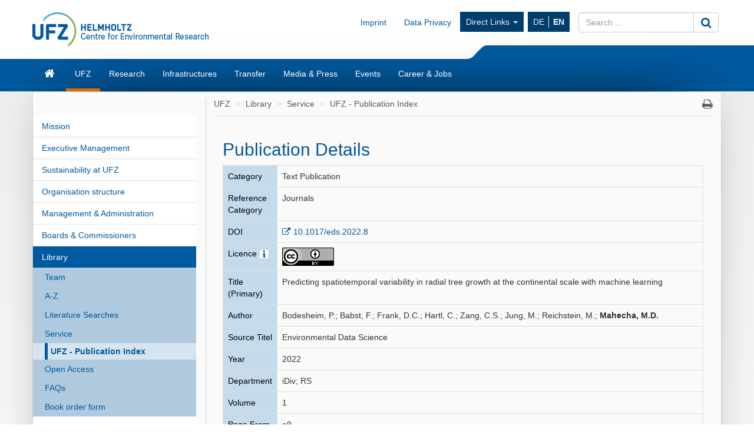

--- FILE ---
content_type: text/html; charset=UTF-8
request_url: https://www.ufz.de/index.php?en=20939&pub_id=26383
body_size: 8635
content:
<!DOCTYPE html>
<html lang="en">
	<head>
		<meta charset="utf-8">
		<meta http-equiv="X-UA-Compatible" content="IE=edge">
		<meta name="viewport" content="width=device-width, initial-scale=1">
		<meta name="description" content="">
		<meta name="author" content="Michael Garbe">
		<meta name="keywords" content="UFZ, research, environment">
        <meta name="DC.identifier" content="https://doi.org/10.1017/eds.2022.8" scheme="DCTERMS.URI">		
		<link rel="icon" href="/static/custom/weblayout/2/../DefaultInternetLayout/img/favicon.ico">

		<title>UFZ - Publication Index - Helmholtz-Centre for Environmental Research</title>

		<link href="/static/bootstrap/v3_3_2/css/bootstrap.min.css" rel="stylesheet">
		
<!-- iOrder: -1 -->
<link rel="stylesheet" href="/jquery/ui/css/smoothness/jquery-ui-1.8.14.custom.css" type="text/css" media="screen, print" />
<link rel="stylesheet" href="/jquery/plugins/tooltip/jquery.tooltip.css" type="text/css" media="screen, print" />
<link rel="stylesheet" href="/jquery/plugins/fancybox/jquery.fancybox-1.3.4.css" type="text/css" media="screen, print" />
<!-- iOrder: 999997 -->
<link rel="stylesheet" href="/static/font/font-awesome/4_4_0/css/font-awesome.min.css" type="text/css" media="screen, print" />
<!-- iOrder: 999999 -->
<link rel="stylesheet" href="/static/custom/weblayout/2/../DefaultInternetLayout/css/default.css" type="text/css" media="" />
<link rel="stylesheet" href="/static/custom/weblayout/2/../DefaultInternetLayout/css/compatibility.css" type="text/css" media="" />
<link rel="stylesheet" href="/static/custom/weblayout/2/../DefaultInternetLayout/css/headerlayouts/rebranding.css" type="text/css" media="" />
<link rel="stylesheet" href="/export/css/2/pubapp_style.css" type="text/css" media="screen, print" />

		
<!-- iOrder: -5 -->
<script type="text/javascript">
			if ((typeof $ !== 'undefined') && (typeof $.fn !== 'undefined') && (typeof $.fn.jquery !== 'undefined')) {
				$.noConflict(true);
			}
		</script>
<script type="text/javascript" src="/static/jQuery/v1_10_2/jquery-1.10.2.min.js"></script>
<script type="text/javascript">
			var jQuery_1_10_2 = $;
			if (typeof atLeast_jQuery_1_10_2 === 'undefined') {
				atLeast_jQuery_1_10_2 = $;
			}
		</script>
<script type="text/javascript" src="/static/bootstrap/v3_3_2/js/bootstrap.min.js"></script>
<!-- iOrder: -1 -->
<script type="text/javascript" src="/jquery/jquery-1.6.2.min.js"></script>
<script type="text/javascript" src="/jquery/plugins/jquery.cookie.js"></script>
<script type="text/javascript" src="/jquery/plugins/jquery.hotkeys.js"></script>
<script type="text/javascript"> function jqId(id) { return '#'+id.replace(/(:|\.)/g,'\\$1'); } </script>
<script type="text/javascript" src="/jquery/ui/js/jquery-ui-1.8.14.custom.min.js"></script>
<script type="text/javascript" src="/jquery/plugins/jqueryUI.scrollTo.js"></script>
<script type="text/javascript" src="/jquery/plugins/tooltip/jquery.tooltip.min.js"></script>
<script type="text/javascript" src="/jquery/plugins/fancybox/jquery.fancybox-1.3.4.pack.js"></script>
<script type="text/javascript" src="/jquery/plugins/fancybox/jquery.easing-1.3.pack.js"></script>
<script type="text/javascript" src="/jquery/plugins/fancybox/jquery.mousewheel-3.0.4.pack.js"></script>
<!-- iOrder: 0 -->
<script type="text/javascript" src="/export/js/pb_59/CHtml.js"></script>
<!-- iOrder: 999999 -->
<script type="text/javascript" src="/static/custom/weblayout/2/../DefaultInternetLayout/js/default.js"></script>
<script type="text/javascript" src="/export/js/wa_2/PUBDBWebSucheDetail.js"></script>
<script type="text/javascript">$(document).ready(function() { 
        chtml_getTooltip_setTooltip('chtml_shelp_1555508133_:id:', 'Please check the version of record for the CC license version.', '"above", "before"', '0', false);
        chtml_getTooltip_setTooltip('pubwebsuche_pof4_topic_label', 'PoF Topic', '"above", "before"', '0', false); });</script>
<!-- iOrder: 10000000 -->
<script type="text/javascript">
			jQuery_1_10_2(function() {
				jQuery_1_10_2(document).on('initJS', function(event, dom) {
					jQuery_1_10_2(document).trigger('preInitJS', dom);
					jQuery_1_10_2(document).trigger('mainInitJS', dom);
					jQuery_1_10_2(document).trigger('postInitJS', dom);
				});
				jQuery_1_10_2(document).trigger('initJS', document);
			});
		</script>

					<script src="https://www.ufz.de/stats/piwik.js" type="text/javascript"></script>
			<script type="text/javascript">
				            try  {
                var piwikTracker = Piwik.getTracker("https://www.ufz.de/stats/piwik.php", 2);
                if(localStorage.getItem('cookie-banner') == '0' || localStorage.getItem('cookie-banner') === null) {
                    piwikTracker.disableCookies();
                }
                piwikTracker.trackPageView();
                piwikTracker.enableLinkTracking();
            } catch( err ) {}
			</script>
			<noscript>
				<img src="https://www.ufz.de/stats/piwik.php?idsite=2" style="border:0" alt="" />
			</noscript>
		            <script type="text/javascript">
                $(document).ready(function() {
                    if(localStorage.getItem('cookie-banner') === null) {
                        $('#cookie-banner').modal();
                        
                        $('#cookie-banner button.btn-secondary').off('click').on('click', function() {
                            localStorage.setItem('cookie-banner', '0');
                            document.cookie = "piwik_ignore=ignore%3DKg%3D%3D;path=/stats;max-age=31536000";
                                        try  {
                var piwikTracker = Piwik.getTracker("https://www.ufz.de/stats/piwik.php", 2);
                if(localStorage.getItem('cookie-banner') == '0' || localStorage.getItem('cookie-banner') === null) {
                    piwikTracker.disableCookies();
                }
                piwikTracker.trackPageView();
                piwikTracker.enableLinkTracking();
            } catch( err ) {}
                        });
                        $('#cookie-banner button.btn-success').off('click').on('click', function() {
                            localStorage.setItem('cookie-banner', '1');
                            document.cookie = "piwik_ignore=;path=/stats;max-age=0";
                                        try  {
                var piwikTracker = Piwik.getTracker("https://www.ufz.de/stats/piwik.php", 2);
                if(localStorage.getItem('cookie-banner') == '0' || localStorage.getItem('cookie-banner') === null) {
                    piwikTracker.disableCookies();
                }
                piwikTracker.trackPageView();
                piwikTracker.enableLinkTracking();
            } catch( err ) {}
                        });
                    }
				});
			</script>
		
		<link rel="shortcut icon" href="/static/custom/weblayout/DefaultInternetLayout/img/icons/196.png" sizes="196x196">
<link rel="shortcut icon" href="/static/custom/weblayout/DefaultInternetLayout/img/icons/32.png" sizes="32x32">
<link rel="shortcut icon" href="/static/custom/weblayout/DefaultInternetLayout/img/icons/16.png" sizes="16x16">
<link rel="apple-touch-icon" href="/static/custom/weblayout/DefaultInternetLayout/img/icons/180.png">
<link rel="apple-touch-icon" href="/static/custom/weblayout/DefaultInternetLayout/img/icons/167.png" sizes="167x167">
<link rel="apple-touch-icon" href="/static/custom/weblayout/DefaultInternetLayout/img/icons/152.png" sizes="152x152">
<meta name="msapplication-square70x70logo" content="/static/custom/weblayout/DefaultInternetLayout/img/icons/70.png">
<meta name="msapplication-square150x150logo" content="/static/custom/weblayout/DefaultInternetLayout/img/icons/150.png">
<meta name="msapplication-square310x310logo" content="/static/custom/weblayout/DefaultInternetLayout/img/icons/310.png">
	</head>
	<body>

		


<header>

		

	
	<div class="navbar navbar-helmholtz navbar-fixed-top visible-xs-block hidden-print" role="navigation">
		<div class="container">
            			<div class="navbar-header">
                


	<a title="Helmholtz-Centre for Environmental Research - UFZ" href="index.php?en=33573">

<img src="/static/custom/weblayout/2/../DefaultInternetLayout/img/logos/ufz_transparent_en_blue.png" srcset="/static/custom/weblayout/2/../DefaultInternetLayout/img/logos/ufz_transparent_en_blue.png 1x, /static/custom/weblayout/2/../DefaultInternetLayout/img/logos/ufz_transparent_en_blue@2x.png 2x" alt="Helmholtz-Centre for Environmental Research - UFZ" class="logo pull-left"  />

	</a>
				
<ul class=" lang-nav hidden-print">
			<li>
			<a href="index.php?de=20939&amp;pub_id=26383" class="">
				DE			</a>
		</li>
			<li>
			<a href="index.php?en=20939&amp;pub_id=26383" class="active">
				EN			</a>
		</li>
	</ul>



				<button type="button" class="navbar-toggle collapsed" data-toggle="collapse" data-target=".navbar-collapse">
					<span class="sr-only">Toggle navigation</span>
					<span class="icon-bar"></span>
					<span class="icon-bar"></span>
					<span class="icon-bar"></span>
				</button>
                

<svg class="helmholtzslider hidden-print" xmlns="http://www.w3.org/2000/svg" viewBox="0 0 30.1 21.5" version="1.1">
	<path fill="#00589C" d="M30.1,21.5H0v-0.2c2.7-0.1,5.3-1.2,7.3-3L22.5,3c2-1.8,4.6-2.9,7.3-3h0.3V21.5z"/>
</svg>
<span></span>

			</div>
			

						<div class="navbar-collapse collapse">

				<ul class="nav navbar-nav navbar-right">
					<li>
						<ul class="nav navbar-nav main-menu">
														

	<li>
		<a href="index.php?en=33573" class="navbar-link fa fa-home">Home</a>
	</li>


	<li>
		<a href="index.php?en=34257" class="navbar-link ">UFZ</a>
	</li>


	<li>
		<a href="index.php?en=34208" class="navbar-link ">Research</a>
	</li>


	<li>
		<a href="index.php?en=51498" class="navbar-link ">Infrastructures</a>
	</li>


	<li>
		<a href="index.php?en=49325" class="navbar-link ">Transfer</a>
	</li>


	<li>
		<a href="index.php?en=34290" class="navbar-link ">Media &amp; Press</a>
	</li>


	<li>
		<a href="index.php?en=34298" class="navbar-link ">Events</a>
	</li>


	<li>
		<a href="index.php?en=34275" class="navbar-link ">Career &amp; Jobs</a>
	</li>

							


							
<li>
	<a href="https://www.ufz.de/index.php?en=36683" class="navbar-link">Imprint</a>
</li>
							
<li>
	<a href="https://www.ufz.de/index.php?en=44326" class="navbar-link">Data Privacy</a>
</li>
						    	


<li class="dropdown hidden-sm">
	<a class="dropdown-toggle" data-toggle="dropdown" href="">Direct Links <span class="caret"></span></a>
	<ul class="dropdown-menu" role="menu">
					<li>
				<a href="http://www.leipziger-kubus.de" class="navbar-link">Leipziger KUBUS</a>
			</li>
					<li>
				<a href="https://www.ufz.de/index.php?en=39549" class="navbar-link">Organisation structure</a>
			</li>
					<li>
				<a href="https://www.ufz.de/index.php?en=34270" class="navbar-link">Library</a>
			</li>
					<li>
				<a href="https://www.ufz.de/higrade/" class="navbar-link">Graduate School HIGRADE</a>
			</li>
					<li>
				<a href="https://www.ufz.de/index.php?en=39981" class="navbar-link">International Office</a>
			</li>
					<li>
				<a href="https://www.ufz.de/index.php?en=49059" class="navbar-link">Family Support Office</a>
			</li>
					<li>
				<a href="https://pace-support.ufz.de" class="navbar-link">sick note notification</a>
			</li>
					<li>
				<a href="https://www.ufz.de/index.php?en=41611" class="navbar-link">UFZ Teaching Lab</a>
			</li>
			</ul>
</li>
                            										</ul>
					</li>
					<li>
						



<form id="suche" class="navbar-form" role="form" method="post" action="index.php?en=33573">
	<div class="input-group">
		<input type="text"   name="mbasis_searchquery" placeholder="Search ..." class="form-control search" value="" title="search term">
		<input type="hidden" name="mbasis_searchstart" value="0">
		<input type="hidden" name="mbasis_searchlang" value="2">
		<input type="hidden" name="mbasis_searchrootpid" value="2">
		<input type="hidden" name="mbasis_searchbootstraplayout" value="1">
		<span class="input-group-btn">
			<button type="submit" class="btn btn-default" name="Search website"><i class="fa fa-search fa-lg"></i></button>
		</span>
	</div>
</form>
					</li>
				</ul>
			</div>
			
		</div>
	</div>
	

	    <section class="helmholtzcontainer">
        <div class="container">

                        <div class="title-nav hidden-xs">
                


	<a title="Helmholtz-Centre for Environmental Research - UFZ" href="index.php?en=33573">

<img src="/static/custom/weblayout/2/../DefaultInternetLayout/img/logos/ufz_transparent_en_blue.png" srcset="/static/custom/weblayout/2/../DefaultInternetLayout/img/logos/ufz_transparent_en_blue.png 1x, /static/custom/weblayout/2/../DefaultInternetLayout/img/logos/ufz_transparent_en_blue@2x.png 2x" alt="Helmholtz-Centre for Environmental Research - UFZ" class="logo pull-left"  />

	</a>
                <div class="title-menu padding-top-15x">
                    <ul class="nav navbar-nav navbar-right hidden-xs">
                        


                                                
<li>
	<a href="https://www.ufz.de/index.php?en=36683" class="navbar-link">Imprint</a>
</li>
                        
<li>
	<a href="https://www.ufz.de/index.php?en=44326" class="navbar-link">Data Privacy</a>
</li>
                        


<li class="dropdown hidden-sm">
	<a class="dropdown-toggle" data-toggle="dropdown" href="">Direct Links <span class="caret"></span></a>
	<ul class="dropdown-menu" role="menu">
					<li>
				<a href="http://www.leipziger-kubus.de" class="navbar-link">Leipziger KUBUS</a>
			</li>
					<li>
				<a href="https://www.ufz.de/index.php?en=39549" class="navbar-link">Organisation structure</a>
			</li>
					<li>
				<a href="https://www.ufz.de/index.php?en=34270" class="navbar-link">Library</a>
			</li>
					<li>
				<a href="https://www.ufz.de/higrade/" class="navbar-link">Graduate School HIGRADE</a>
			</li>
					<li>
				<a href="https://www.ufz.de/index.php?en=39981" class="navbar-link">International Office</a>
			</li>
					<li>
				<a href="https://www.ufz.de/index.php?en=49059" class="navbar-link">Family Support Office</a>
			</li>
					<li>
				<a href="https://pace-support.ufz.de" class="navbar-link">sick note notification</a>
			</li>
					<li>
				<a href="https://www.ufz.de/index.php?en=41611" class="navbar-link">UFZ Teaching Lab</a>
			</li>
			</ul>
</li>
                        <li>
<ul class="nav lang-nav hidden-print">
			<li>
			<a href="index.php?de=20939&amp;pub_id=26383" class="">
				DE			</a>
		</li>
			<li>
			<a href="index.php?en=20939&amp;pub_id=26383" class="active">
				EN			</a>
		</li>
	</ul>



</li>
                        <li class="hidden-print">



<form id="suche" class="navbar-form" role="form" method="post" action="index.php?en=33573">
	<div class="input-group">
		<input type="text"   name="mbasis_searchquery" placeholder="Search ..." class="form-control search" value="" title="search term">
		<input type="hidden" name="mbasis_searchstart" value="0">
		<input type="hidden" name="mbasis_searchlang" value="2">
		<input type="hidden" name="mbasis_searchrootpid" value="2">
		<input type="hidden" name="mbasis_searchbootstraplayout" value="1">
		<span class="input-group-btn">
			<button type="submit" class="btn btn-default" name="Search website"><i class="fa fa-search fa-lg"></i></button>
		</span>
	</div>
</form>
</li>
                    </ul>
                </div>
                

<svg class="helmholtzslider hidden-print" xmlns="http://www.w3.org/2000/svg" viewBox="0 0 30.1 21.5" version="1.1">
	<path fill="#00589C" d="M30.1,21.5H0v-0.2c2.7-0.1,5.3-1.2,7.3-3L22.5,3c2-1.8,4.6-2.9,7.3-3h0.3V21.5z"/>
</svg>
<span></span>

            </div>
                    </div>
    </section>
	<section class="slidercontainer">
		<div class="container">

			




<nav>
	<div class="navbar content-menu hidden-xs">
		<ul class="nav navbar-nav">

			

<li class="">
	<a class="  fa fa-home fa-lg" href="index.php?en=33573" title="Start page"><div class="visible-xs">Home</div></a>

	
</li>
			

<li class="dropdown">
	<a class="dropdown-toggle active " href="index.php?en=34257" >UFZ</a>

						<ul class="dropdown-menu" role="menu">
						



<li>
	<a href="index.php?en=34258" class="">
		Mission	</a>
</li>



<li>
	<a href="index.php?en=34262" class="">
		Executive Management	</a>
</li>



<li>
	<a href="index.php?en=49511" class="">
		Sustainability at UFZ	</a>
</li>



<li>
	<a href="index.php?en=39549" class="">
		Organisation structure	</a>
</li>



<li>
	<a href="index.php?en=34261" class="">
		Management &amp; Administration	</a>
</li>



<li>
	<a href="index.php?en=34266" class="">
		Boards &amp; Commissioners	</a>
</li>



<li>
	<a href="index.php?en=34270" class="">
		Library	</a>
</li>



<li>
	<a href="index.php?en=48634" class="">
		Alumni*ae	</a>
</li>



<li>
	<a href="index.php?en=34260" class="">
		Facts &amp; Figures	</a>
</li>



<li>
	<a href="index.php?en=43085" class="">
		UFZ-Chronicle	</a>
</li>



<li>
	<a href="index.php?en=34272" class="">
		Locations/Directions	</a>
</li>



<li>
	<a href="index.php?en=39475" class="">
		Overview contacts	</a>
</li>					</ul>
				
</li>

<li class="dropdown">
	<a class="dropdown-toggle  " href="index.php?en=34208" >Research</a>

						<ul class="dropdown-menu" role="menu">
						

		<li class="nav-group">
			Research program		</li>
		



<li>
	<a href="index.php?en=47889" class="">
		Our research program 2021 - 2027	</a>
</li>

		<li class="nav-group">
			Research Units &amp; Departments		</li>
		



<li>
	<a href="index.php?en=43273" class="tb1">
		Ecosystems of the Future	</a>
</li>



<li>
	<a href="index.php?en=43274" class="tb2">
		Water Resources and Environment	</a>
</li>



<li>
	<a href="index.php?en=43275" class="tb3">
		Chemicals in the Environment	</a>
</li>



<li>
	<a href="index.php?en=43276" class="tb4">
		Sustainable Ecotechnologies	</a>
</li>



<li>
	<a href="index.php?en=43277" class="tb5">
		Smart Models / Monitoring	</a>
</li>



<li>
	<a href="index.php?en=43278" class="tb6">
		Environment and Society	</a>
</li>

		<li class="nav-group">
			Cross-sectional topics		</li>
		



<li>
	<a href="index.php?en=37935" class="">
		Climate Research	</a>
</li>



<li>
	<a href="index.php?en=43985" class="">
		Energy research	</a>
</li>



<li>
	<a href="index.php?en=41627" class="">
		Bioeconomy	</a>
</li>



<li>
	<a href="index.php?en=50161" class="">
		Microplastics	</a>
</li>



<li>
	<a href="index.php?en=52069" class="">
		PFAS Competence Cluster	</a>
</li>					</ul>
				
</li>

<li class="dropdown">
	<a class="dropdown-toggle  " href="index.php?en=51498" >Infrastructures</a>

						<ul class="dropdown-menu" role="menu">
						



<li>
	<a href="index.php?en=41909" class="">
		Environmental observatories &amp; mobile platforms	</a>
</li>



<li>
	<a href="index.php?en=51388" class="">
		Experimental platforms	</a>
</li>



<li>
	<a href="index.php?en=51391" class="">
		Environmental (bio)analytics instrumentation	</a>
</li>



<li>
	<a href="index.php?en=51398" class="">
		Technology-oriented infrastructure	</a>
</li>



<li>
	<a href="index.php?en=51425" class="">
		Daten &amp; Visualisierung / Research Data Management	</a>
</li>					</ul>
				
</li>

<li class="dropdown">
	<a class="dropdown-toggle  " href="index.php?en=49325" >Transfer</a>

						<ul class="dropdown-menu" role="menu">
						



<li>
	<a href="index.php?en=36883" class="">
		Team	</a>
</li>



<li>
	<a href="index.php?en=36503" class="">
		Technology Transfer	</a>
</li>



<li>
	<a href="index.php?en=48263" class="">
		Knowledge Transfer	</a>
</li>



<li>
	<a href="index.php?en=44605" class="">
		Citizen Science	</a>
</li>



<li>
	<a href="index.php?en=44560" class="">
		Environmental Education	</a>
</li>



<li>
	<a href="index.php?en=41611" class="">
		Teaching lab	</a>
</li>



<li>
	<a href="index.php?en=49850" class="">
		UFZ Data Apps	</a>
</li>



<li>
	<a href="index.php?en=46570" class="">
		UFZ Journals	</a>
</li>



<li>
	<a href="index.php?en=41311" class="">
		Transfer News	</a>
</li>					</ul>
				
</li>

<li class="dropdown">
	<a class="dropdown-toggle  " href="index.php?en=34290" >Media &amp; Press</a>

						<ul class="dropdown-menu" role="menu">
						



<li>
	<a href="index.php?en=34291" class="">
		Contact	</a>
</li>



<li>
	<a href="index.php?en=36336" class="">
		Press releases	</a>
</li>



<li>
	<a href="index.php?en=40406" class="">
		In focus	</a>
</li>



<li>
	<a href="index.php?en=51408" class="">
		Newsletter	</a>
</li>



<li>
	<a href="index.php?en=34293" class="">
		Media centre	</a>
</li>



<li>
	<a href="index.php?en=34295" class="">
		Interviews &amp; Viewpoints	</a>
</li>



<li>
	<a href="index.php?en=34852" class="">
		Expert database	</a>
</li>



<li>
	<a href="index.php?en=34296" class="">
		Publications	</a>
</li>					</ul>
				
</li>

<li class="dropdown">
	<a class="dropdown-toggle  " href="index.php?en=34298" >Events</a>

						<ul class="dropdown-menu" role="menu">
						



<li>
	<a href="index.php?en=34299" class="">
		Calendar	</a>
</li>



<li>
	<a href="index.php?en=34300" class="">
		Leipziger KUBUS	</a>
</li>



<li>
	<a href="index.php?en=34301" class="">
		Popular scientific events	</a>
</li>



<li>
	<a href="index.php?en=34302" class="">
		Scientific events	</a>
</li>



<li>
	<a href="index.php?en=48400" class="">
		Settlement guests	</a>
</li>					</ul>
				
</li>

<li class="dropdown">
	<a class="dropdown-toggle  " href="index.php?en=34275" >Career &amp; Jobs</a>

						<ul class="dropdown-menu" role="menu">
						



<li>
	<a href="index.php?en=34276" class="">
		Job offers	</a>
</li>



<li>
	<a href="index.php?en=51530" class="">
		The UFZ as employer	</a>
</li>



<li>
	<a href="index.php?en=51610" class="">
		Research at UFZ	</a>
</li>



<li>
	<a href="index.php?en=34283" class="">
		Doctorate at UFZ	</a>
</li>



<li>
	<a href="index.php?en=51611" class="">
		Administration &amp; Services at UFZ	</a>
</li>



<li>
	<a href="index.php?en=51612" class="">
		Apprenticeships &amp; Studies at UFZ	</a>
</li>					</ul>
				
</li>
		</ul>
	</div>
</nav>

		</div>
	</section>
	
</header>






<section class="contentcontainer">
	<div class="container shadow-drop">
		<div class="row shadow-side">

						
<nav id="side-menu" class="col-sm-3 hidden-xs shadow-right">
	


<ul class="nav level2">   
	


	
		

		
			<li>
				<a
					href="index.php?en=34258"
					class=" "
				>Mission</a>
							</li>


			
		

		
			<li>
				<a
					href="index.php?en=34262"
					class=" "
				>Executive Management</a>
							</li>


			
		

		
			<li>
				<a
					href="index.php?en=49511"
					class=" "
				>Sustainability at UFZ</a>
							</li>


			
		

		
			<li>
				<a
					href="index.php?en=39549"
					class=" "
				>Organisation structure</a>
							</li>


			
		

		
			<li>
				<a
					href="index.php?en=34261"
					class=" "
				>Management &amp; Administration</a>
							</li>


			
		

		
			<li>
				<a
					href="index.php?en=34266"
					class=" "
				>Boards &amp; Commissioners</a>
							</li>


			
		

		
			<li>
				<a
					href="index.php?en=34270"
					class="active "
				>Library</a>
				


<ul class="nav level3">   
	


	
		

		
			<li>
				<a
					href="index.php?en=36294"
					class=" "
				>Team</a>
							</li>


			
		

		
			<li>
				<a
					href="index.php?en=36460"
					class=" "
				>A-Z</a>
							</li>


			
		

		
			<li>
				<a
					href="index.php?en=36295"
					class=" "
				>Literature Searches</a>
							</li>


			
		

		
			<li>
				<a
					href="index.php?en=36296"
					class=" "
				>Service</a>
				


<ul class="nav level4">   
	


	
		

		
			<li>
				<a
					href="index.php?en=20939"
					class="active "
				>UFZ - Publication Index</a>
							</li>


			</ul>
			</li>


			
		

		
			<li>
				<a
					href="index.php?en=36297"
					class=" "
				>Open Access</a>
							</li>


			
		

		
			<li>
				<a
					href="index.php?en=36298"
					class=" "
				>FAQs</a>
							</li>


			
		

		
			<li>
				<a
					href="index.php?en=40810"
					class=" "
				>Book order form</a>
							</li>


			</ul>
			</li>


			
		

		
			<li>
				<a
					href="index.php?en=48634"
					class=" "
				>Alumni*ae</a>
							</li>


			
		

		
			<li>
				<a
					href="index.php?en=34260"
					class=" "
				>Facts &amp; Figures</a>
							</li>


			
		

		
			<li>
				<a
					href="index.php?en=43085"
					class=" "
				>UFZ-Chronicle</a>
							</li>


			
		

		
			<li>
				<a
					href="index.php?en=34272"
					class=" "
				>Locations/Directions</a>
							</li>


			
		

		
			<li>
				<a
					href="index.php?en=39475"
					class=" "
				>Overview contacts</a>
							</li>


			</ul>
</nav>
						<main id="contentwrapper" class="col-sm-9">
				
<ul class="breadcrumb">
			<li>
			<a href="index.php?en=34257">UFZ</a>
		</li>
			<li>
			<a href="index.php?en=34270">Library</a>
		</li>
			<li>
			<a href="index.php?en=36296">Service</a>
		</li>
			<li>
			<a href="index.php?en=20939">UFZ - Publication Index</a>
		</li>
	    <li class="pull-right iconoff hidden-print hidden-xs">
        <a href="javascript:window.print();"><i class="fa fa-print fa-lg"></i></a>
    </li>
</ul>
				



			<article id="content" class="col-md-12 ">
			
        
        <table style="width:98%">
          <tr>
            <td class="marginoff paddingoff left top borderoff width70p"><h2 class="big">Publication Details</h2></td>
            <td class="right top borderoff width30p"></td>
          </tr>
        </table>
        
		<table class="width100p pubappstyle">
		    
			<tr>
				<td class="left top bglightblue bordergray">Category</td>
				<td class="left top bordergray">Text Publication</td>
			</tr>
		    
			<tr>
				<td class="left top bglightblue bordergray">Reference Category</td>
				<td class="left top bordergray">Journals</td>
			</tr>
			
			<tr>
				<td class="left top bglightblue bordergray">DOI</td>
				<td class="left top bordergray">
					<a target="_blank" href="https://doi.org/10.1017/eds.2022.8">10.1017/eds.2022.8</a>
					
				</td>
			</tr>
			
						<tr>
				<td class="left top bglightblue bordergray">Licence <span id="chtml_shelp_1555508133_:id:" style="cursor:default;"><img src="/export/data/global/37009_info.png" style="width: 16px; height: 16px; " title="" alt="" /></span></td>
				<td class="left top bordergray">
					<img src="index.php?comaapi=getfile_ext_dat_id=af822f90b9b4585a60190d756eb4e827b03c116a/directoutput" alt="creative commons licence" />
				</td>
			</tr>
			
			
			<tr>
				<td class="left top bglightblue bordergray">Title (Primary)</td>
				<td class="left top bordergray">Predicting spatiotemporal variability in radial tree growth at the continental scale with machine learning</td>
			</tr>
				
		    
			<tr>
				<td class="left top bglightblue bordergray">Author</td>
				<td class="left top bordergray">Bodesheim, P.; Babst, F.; Frank, D.C.; Hartl, C.; Zang, C.S.; Jung, M.; Reichstein, M.; <strong>Mahecha, M.D.</strong></td>
			</tr>
			
			<tr>
				<td class="left top bglightblue bordergray">Source Titel</td>
				<td class="left top bordergray">Environmental Data Science</td>
			</tr>
			<tr>
				<td class="left top bglightblue bordergray">Year</td>
				<td class="left top bordergray">2022</td>
			</tr>
			<tr>
				<td class="left top bglightblue bordergray">Department</td>
				<td class="left top bordergray">iDiv; RS</td>
			</tr>
			<tr>
				<td class="left top bglightblue bordergray">Volume</td>
				<td class="left top bordergray">1</td>
			</tr>
			
			<tr>
				<td class="left top bglightblue bordergray">Page From</td>
				<td class="left top bordergray">e9</td>
			</tr>
			
			<tr>
				<td class="left top bglightblue bordergray">Language</td>
				<td class="left top bordergray">englisch</td>
			</tr>
			<tr>
				<td class="left top bglightblue bordergray"><span id="pubwebsuche_pof4_topic_label">Topic</span></td>
				<td class="left top bordergray">T5 Future Landscapes</td>
			</tr><tr>
				<td class="left top bglightblue bordergray">Data and Software links</td>
				<td class="left top bordergray"><a href="https://doi.org/10.17871/BACI.248">https://doi.org/10.17871/BACI.248</a></td>
			</tr>
			
			<tr>
				<td class="left top bglightblue bordergray">Keywords</td>
				<td class="left top bordergray">Gaussian process; random decision forest; tree growth variability; tree-rings; upscaling</td>
			</tr>
			
			
			
			<tr>
				<td class="left top bglightblue bordergray">Abstract</td>
				<td class="left top bordergray">Tree-ring chronologies encode interannual variability in forest growth 
rates over long time periods from decades to centuries or even 
millennia. However, each chronology is a highly localized measurement 
describing conditions at specific sites where wood samples have been 
collected. The question whether these local growth variabilites are 
representative for large geographical regions remains an open issue. To 
overcome the limitations of interpreting a sparse network of sites, we 
propose an upscaling approach for annual tree-ring indices that 
approximate forest growth variability and compute gridded data products 
that generalize the available information for multiple tree genera. 
Using regression approaches from machine learning, we predict tree-ring 
indices in space and time based on climate variables, but considering 
also species range maps as constraints for the upscaling. We compare 
various prediction strategies in cross-validation experiments to 
identify the best performing setup. Our estimated maps of tree-ring 
indices are the first data products that provide a dense view on forest 
growth variability at the continental level with 0.5° and 0.0083° 
spatial resolution covering the years 1902–2013. Furthermore, we find 
that different genera show very variable spatial patterns of anomalies. 
We have selected Europe as study region and focused on the six most 
prominent tree genera, but our approach is very generic and can easily 
be applied elsewhere. Overall, the study shows perspectives but also 
limitations for reconstructing spatiotemporal dynamics of complex 
biological processes. The data products are available at <a href="https://www.doi.org/10.17871/BACI.248">https://www.doi.org/10.17871/BACI.248</a>.</td>
			</tr>
			 <tr>
				<td class="left top bglightblue bordergray width30p">Persistent UFZ Identifier</td>
				<td class="left top bordergray width70p"><font style="font-size:9px">https://www.ufz.de/index.php?en=20939&ufzPublicationIdentifier=26383</font></td>
			</tr>
			<tr>
				<td class="left top bordergray" colspan="2">Bodesheim, P., Babst, F., Frank, D.C., Hartl, C., Zang, C.S., Jung, M., Reichstein, M., <b>Mahecha, M.D.</b> (2022):<br />
Predicting spatiotemporal variability in radial tree growth at the continental scale with machine learning<br />
<i>Environ. Data Sci. </i> <b>1</b> , e9 <a class="iconoff" target="_blank" href="https://doi.org/10.1017/eds.2022.8">10.1017/eds.2022.8</a></td>
			</tr>
			</table>
		</article>
					
<footer class="col-md-12 hidden-xs">
	<ul class="page-info">
		<li>Hits: 8004639</li>
		<li>modified: 11.02.2016</li>
		<li>Resp.: Michael Garbe</li>
		<li><a href="&#109;&#97;&#105;&#108;&#116;&#111;&#58;&#107;&#97;&#105;&#46;&#109;&#111;&#114;&#108;&#111;&#99;&#107;&#64;&#117;&#102;&#122;&#46;&#100;&#101;">webmaster</a></li>
	</ul>
</footer>
			</main>
			
		</div>
	</div>
</section>


<footer class="container">
	




<nav id="sitemap" class="sitemap row hidden-xs hidden-sm">

				<div class="col-xs-2">
				<h4><a href="index.php?en=34257">UFZ</a></h4>
				<hr>
								<ul class="nav nav-stacked">
					



<li>
	<a href="index.php?en=34258">
		Mission	</a>
</li>





<li>
	<a href="index.php?en=34262">
		Executive Management	</a>
</li>





<li>
	<a href="index.php?en=49511">
		Sustainability at UFZ	</a>
</li>





<li>
	<a href="index.php?en=39549">
		Organisation structure	</a>
</li>





<li>
	<a href="index.php?en=34261">
		Management &amp; Administration	</a>
</li>





<li>
	<a href="index.php?en=34266">
		Boards &amp; Commissioners	</a>
</li>





<li>
	<a href="index.php?en=34270">
		Library	</a>
</li>





<li>
	<a href="index.php?en=48634">
		Alumni*ae	</a>
</li>





<li>
	<a href="index.php?en=34260">
		Facts &amp; Figures	</a>
</li>





<li>
	<a href="index.php?en=43085">
		UFZ-Chronicle	</a>
</li>





<li>
	<a href="index.php?en=34272">
		Locations/Directions	</a>
</li>





<li>
	<a href="index.php?en=39475">
		Overview contacts	</a>
</li>

				</ul>
							</div>
					<div class="col-xs-2">
				<h4><a href="index.php?en=34208">Research</a></h4>
				<hr>
								<ul class="nav nav-stacked">
					





<li>
	<a href="index.php?en=47889">
		Our research program 2021 - 2027	</a>
</li>







<li>
	<a href="index.php?en=43273">
		Ecosystems of the Future	</a>
</li>





<li>
	<a href="index.php?en=43274">
		Water Resources and Environment	</a>
</li>





<li>
	<a href="index.php?en=43275">
		Chemicals in the Environment	</a>
</li>





<li>
	<a href="index.php?en=43276">
		Sustainable Ecotechnologies	</a>
</li>





<li>
	<a href="index.php?en=43277">
		Smart Models / Monitoring	</a>
</li>





<li>
	<a href="index.php?en=43278">
		Environment and Society	</a>
</li>







<li>
	<a href="index.php?en=37935">
		Climate Research	</a>
</li>





<li>
	<a href="index.php?en=43985">
		Energy research	</a>
</li>





<li>
	<a href="index.php?en=41627">
		Bioeconomy	</a>
</li>





<li>
	<a href="index.php?en=50161">
		Microplastics	</a>
</li>





<li>
	<a href="index.php?en=52069">
		PFAS Competence Cluster	</a>
</li>

				</ul>
							</div>
					<div class="col-xs-2">
				<h4><a href="index.php?en=51498">Infrastructures</a></h4>
				<hr>
								<ul class="nav nav-stacked">
					



<li>
	<a href="index.php?en=41909">
		Environmental observatories &amp; mobile platforms	</a>
</li>





<li>
	<a href="index.php?en=51388">
		Experimental platforms	</a>
</li>





<li>
	<a href="index.php?en=51391">
		Environmental (bio)analytics instrumentation	</a>
</li>





<li>
	<a href="index.php?en=51398">
		Technology-oriented infrastructure	</a>
</li>





<li>
	<a href="index.php?en=51425">
		Daten &amp; Visualisierung / Research Data Management	</a>
</li>

				</ul>
							</div>
					<div class="col-xs-2">
				<h4><a href="index.php?en=49325">Transfer</a></h4>
				<hr>
								<ul class="nav nav-stacked">
					



<li>
	<a href="index.php?en=36883">
		Team	</a>
</li>





<li>
	<a href="index.php?en=36503">
		Technology Transfer	</a>
</li>





<li>
	<a href="index.php?en=48263">
		Knowledge Transfer	</a>
</li>





<li>
	<a href="index.php?en=44605">
		Citizen Science	</a>
</li>





<li>
	<a href="index.php?en=44560">
		Environmental Education	</a>
</li>





<li>
	<a href="index.php?en=41611">
		Teaching lab	</a>
</li>





<li>
	<a href="index.php?en=49850">
		UFZ Data Apps	</a>
</li>





<li>
	<a href="index.php?en=46570">
		UFZ Journals	</a>
</li>





<li>
	<a href="index.php?en=41311">
		Transfer News	</a>
</li>

				</ul>
							</div>
					<div class="col-xs-2">
				<h4><a href="index.php?en=34290">Media &amp; Press</a></h4>
				<hr>
								<ul class="nav nav-stacked">
					



<li>
	<a href="index.php?en=34291">
		Contact	</a>
</li>





<li>
	<a href="index.php?en=36336">
		Press releases	</a>
</li>





<li>
	<a href="index.php?en=40406">
		In focus	</a>
</li>





<li>
	<a href="index.php?en=51408">
		Newsletter	</a>
</li>





<li>
	<a href="index.php?en=34293">
		Media centre	</a>
</li>





<li>
	<a href="index.php?en=34295">
		Interviews &amp; Viewpoints	</a>
</li>





<li>
	<a href="index.php?en=34852">
		Expert database	</a>
</li>





<li>
	<a href="index.php?en=34296">
		Publications	</a>
</li>

				</ul>
							</div>
					<div class="col-xs-2">
				<h4><a href="index.php?en=34298">Events</a></h4>
				<hr>
								<ul class="nav nav-stacked">
					



<li>
	<a href="index.php?en=34299">
		Calendar	</a>
</li>





<li>
	<a href="index.php?en=34300">
		Leipziger KUBUS	</a>
</li>





<li>
	<a href="index.php?en=34301">
		Popular scientific events	</a>
</li>





<li>
	<a href="index.php?en=34302">
		Scientific events	</a>
</li>





<li>
	<a href="index.php?en=48400">
		Settlement guests	</a>
</li>

				</ul>
							</div>
					<div class="col-xs-2">
				<h4><a href="index.php?en=34275">Career &amp; Jobs</a></h4>
				<hr>
								<ul class="nav nav-stacked">
					



<li>
	<a href="index.php?en=34276">
		Job offers	</a>
</li>





<li>
	<a href="index.php?en=51530">
		The UFZ as employer	</a>
</li>





<li>
	<a href="index.php?en=51610">
		Research at UFZ	</a>
</li>





<li>
	<a href="index.php?en=34283">
		Doctorate at UFZ	</a>
</li>





<li>
	<a href="index.php?en=51611">
		Administration &amp; Services at UFZ	</a>
</li>





<li>
	<a href="index.php?en=51612">
		Apprenticeships &amp; Studies at UFZ	</a>
</li>

				</ul>
							</div>
		</nav>
	

<hr>
<section class="hidden-print">
    <a href="https://www.ufz.de/index.php?en=34260">The UFZ is institutionally supported by:</a><br />
    <div class="row margin-bottom-2x">
        <div class="col-xs-6 col-sm-3">
            <img style="height: 120px;" src="/static/custom/weblayout/2/img/logos/BMFTR_en.jpg" alt="With funding from the: Federal Ministry of Research, Technology and Space" />
        </div>
        <div class="col-xs-6 col-sm-2">
            <img style="height: 120px;" src="/static/custom/weblayout/2/img/logos/wappen_sachsen_signet_gruen.jpg" alt="Logo Free State of Saxony" />
        </div>
        <div class="col-xs-6">
            <img style="height: 110px;" src="/static/custom/weblayout/2/img/logos/logo_land_sachsen_anhalt.jpg" alt="Logo State of Saxony-Anhalt" />
        </div>
    </div>

    <hr>

    <div class="row hidden-xs">
        <div class="col-xs-2">
            <a href="https://www.helmholtz.de" class="hidden-xs">member of</a><br />
            <img src="/static/custom/weblayout/2/img/logos/helmholtzlogo.JPG" alt="Logo Helmholtz Association" />
        </div>

        <div class="col-xs-2">
            <a href="https://www.peer.eu" class="hidden-xs">member of</a><br />
            <img src="/static/custom/weblayout/2/img/logos/peerlogo.JPG" alt="Logo PEER" />
        </div>

        <div class="col-xs-2">
            <a href="https://www.wissenschaftspark-leipzig.de/en" class="hidden-xs">member of</a><br />
            <img src="/static/custom/weblayout/2/img/logos/wpl-logo-en-horizontal-color-rgb-@3x.png" class="img-responsive" style="margin: -1.5em;" alt="Logo Science Park Leipzig" />
        </div>

        <div class="col-xs-2">
            <a href="https://www.idiv.de" class="hidden-xs">partner of</a><br />
            <img src="/static/custom/weblayout/2/img/logos/idivlogo.JPG" alt="Logo iDIV" />
        </div>

        <div class="col-xs-2">
            <img src="/static/custom/weblayout/2/img/logos/teq-logo.png" alt="Total-E-Quality 2022-2024" style="width: 64px;" />
        </div>

        <div class="col-xs-1">
            <a href="https://www.emas.de" class="iconoff" title="Registered with EMAS"><img src="/static/custom/weblayout/2/img/logos/emaslogo.JPG" alt="Logo EMAS" /></a>
        </div>
    </div>


    <div class="row visible-xs">
        <div class="col-xs-3">
            <a href="https://www.helmholtz.de" class="hidden-xs">member of</a><br />
            <img src="/static/custom/weblayout/2/img/logos/helmholtzlogo.JPG" alt="Logo Helmholtz Association" />
        </div>

        <div class="col-xs-3">
            <a href="https://www.peer.eu" class="hidden-xs">member of</a><br />
            <img src="/static/custom/weblayout/2/img/logos/peerlogo.JPG" alt="Logo PEER" />
        </div>

        <div class="col-xs-3">
            <a href="https://www.wissenschaftspark-leipzig.de/en" class="hidden-xs">member of</a><br />
            <img src="/static/custom/weblayout/2/img/logos/wpl-logo-en-horizontal-color-rgb-@3x.png" class="img-responsive" style="margin: -30px;" alt="Logo Science Park Leipzig" />
        </div>

        <div class="col-xs-3">
            <a href="https://www.idiv.de" class="hidden-xs">partner of</a><br />
            <img src="/static/custom/weblayout/2/img/logos/idivlogo.JPG" alt="Logo iDIV" />
        </div>
    </div>

    <div class="row visible-xs" style="margin-top: 30px;">
        <div class="col-xs-4">
            <img src="/static/custom/weblayout/2/img/logos/teq-logo.png" alt="Total-E-Quality 2022-2024" style="width: 64px;" />
        </div>

        <div class="col-xs-4">
            <a href="https://www.emas.de">Registered with EMAS</a>
        </div>

        <div class="col-xs-2">
            <img src="/static/custom/weblayout/2/img/logos/emaslogo.JPG" alt="Logo EMAS" />
        </div>
    </div>
</section></footer>

<div id="scrollSpace">&nbsp;</div>
<a href="#" class="scrollToTop hidden-print"><i class="fa fa-chevron-up fa-3x"></i></a>


        <div id="cookie-banner" class="modal fade" style="position: sticky; bottom: 0; background-color: rgba(0,90,160, 0.75);" data-backdrop="false" tabindex="-1" role="dialog">
            <div class="modal-dialog">
                <div class="modal-content shadow-lg">
                    <div class="modal-header">
                        <h3 class="modal-title">
                            Privacy settings
                        </h3>
                    </div>
                    <div class="modal-body">
                        <p>
                            We use cookies, which are necessary for the basic functionality of our website, so that it can be continuously optimised for you and its user-friendliness improved. In addition, we use the web analysis tool Matomo, which tracks data anonymously. This enables us to statistically evaluate the use of our website. Your consent to the use of Matomo can be revoked at any time via the <a href="https://www.ufz.de/index.php?en=44326" target="_blank" title="link privacy policy">privacy policy</a>.
                        </p>
                    </div>
                    <div class="modal-footer">
                        <button type="button" class="btn btn-secondary" data-dismiss="modal">Refuse</button>
                        <button type="button" class="btn btn-success" data-dismiss="modal">Accept</button>
                    </div>
                </div>
            </div>
        </div>
	</body>
</html>

--- FILE ---
content_type: text/javascript
request_url: https://www.ufz.de/export/js/wa_2/PUBDBWebSucheDetail.js
body_size: 120
content:
function pubwebsucheSetFilterCookie(content) {
	document.cookie = 'pub_repository_filter_settings=' + content;
}